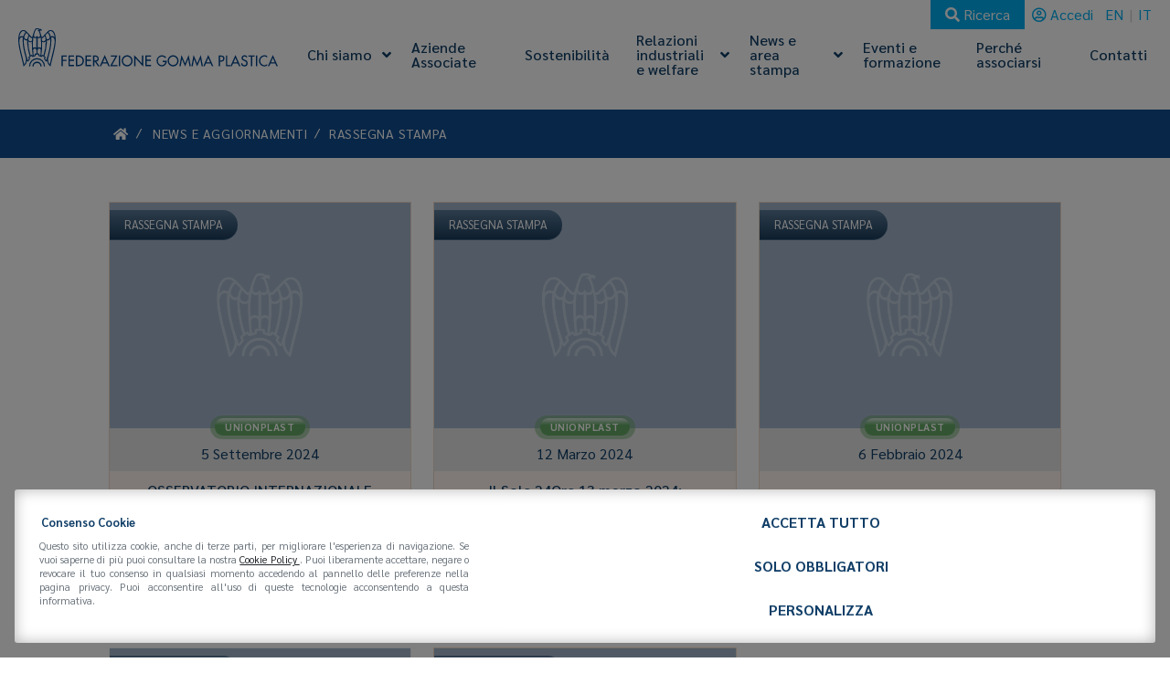

--- FILE ---
content_type: text/html; charset=UTF-8
request_url: https://www.federazionegommaplastica.it/categorie/rassegna-stampa/
body_size: 10272
content:
<!DOCTYPE html>
<html lang="it-IT" class="no-js">
<head>
	<meta charset="UTF-8">
	<meta name="viewport" content="width=device-width, initial-scale=1, shrink-to-fit=no">
	<link rel="profile" href="http://gmpg.org/xfn/11">
	<link rel="pingback" href="https://www.federazionegommaplastica.it/xmlrpc.php">
	<link rel="shortcut icon" type="image/png" href="https://www.federazionegommaplastica.it/wp-content/themes/fgp/img/favicon.ico"/>
	<link rel="apple-touch-icon" sizes="57x57" href="https://www.federazionegommaplastica.it/wp-content/themes/fgp/img/apple-icon-57x57.png">
	<link rel="apple-touch-icon" sizes="60x60" href="https://www.federazionegommaplastica.it/wp-content/themes/fgp/img/apple-icon-60x60.png">
	<link rel="apple-touch-icon" sizes="72x72" href="https://www.federazionegommaplastica.it/wp-content/themes/fgp/img/apple-icon-72x72.png">
	<link rel="apple-touch-icon" sizes="76x76" href="https://www.federazionegommaplastica.it/wp-content/themes/fgp/img/apple-icon-76x76.png">
	<link rel="apple-touch-icon" sizes="114x114" href="https://www.federazionegommaplastica.it/wp-content/themes/fgp/img/apple-icon-114x114.png">
	<link rel="apple-touch-icon" sizes="120x120" href="https://www.federazionegommaplastica.it/wp-content/themes/fgp/img/apple-icon-120x120.png">
	<link rel="apple-touch-icon" sizes="144x144" href="https://www.federazionegommaplastica.it/wp-content/themes/fgp/img/apple-icon-144x144.png">
	<link rel="apple-touch-icon" sizes="152x152" href="https://www.federazionegommaplastica.it/wp-content/themes/fgp/img/apple-icon-152x152.png">
	<link rel="apple-touch-icon" sizes="180x180" href="https://www.federazionegommaplastica.it/wp-content/themes/fgp/img/apple-icon-180x180.png">
	<link rel="icon" type="image/png" sizes="192x192"  href="https://www.federazionegommaplastica.it/wp-content/themes/fgp/img/android-icon-192x192.png">
	<link rel="icon" type="image/png" sizes="32x32" href="https://www.federazionegommaplastica.it/wp-content/themes/fgp/img/favicon-32x32.png">
	<link rel="icon" type="image/png" sizes="96x96" href="https://www.federazionegommaplastica.it/wp-content/themes/fgp/img/favicon-96x96.png">
	<link rel="icon" type="image/png" sizes="16x16" href="https://www.federazionegommaplastica.it/wp-content/themes/fgp/img/favicon-16x16.png">
	<link rel="manifest" href="https://www.federazionegommaplastica.it/wp-content/themes/fgp/img/manifest.json">
	<meta name="msapplication-TileColor" content="#ffffff">
	<meta name="msapplication-TileImage" content="https://www.federazionegommaplastica.it/wp-content/themes/fgp/img/ms-icon-144x144.png">
	<meta name="theme-color" content="#ffffff">
	
	<link rel="preconnect" href="https://www.googletagmanager.com">

	<link href="https://cdn.jsdelivr.net/npm/bootstrap@5.1.3/dist/css/bootstrap.min.css" rel="stylesheet" integrity="sha384-1BmE4kWBq78iYhFldvKuhfTAU6auU8tT94WrHftjDbrCEXSU1oBoqyl2QvZ6jIW3" crossorigin="anonymous">
	
	<link rel="preload" as="style" href="https://www.federazionegommaplastica.it/wp-content/themes/fgp/fonts/linearicons/css/linearicons.css" onload="this.rel='stylesheet'" >
	<link rel="preload" as="style" href="https://www.federazionegommaplastica.it/wp-content/themes/fgp/fonts/fontawesome/css/all.min.css" onload="this.rel='stylesheet'" >
			
	<title>Rassegna stampa &#8211; Federazione Gomma Plastica</title>
<meta name='robots' content='max-image-preview:large' />
	<style>img:is([sizes="auto" i], [sizes^="auto," i]) { contain-intrinsic-size: 3000px 1500px }</style>
	<link rel="alternate" hreflang="en" href="https://www.federazionegommaplastica.it/en/categorie/press-review/" />
<link rel="alternate" hreflang="it" href="https://www.federazionegommaplastica.it/categorie/rassegna-stampa/" />
<link rel="alternate" hreflang="x-default" href="https://www.federazionegommaplastica.it/categorie/rassegna-stampa/" />
			
			<link rel="preconnect" href="https://www.googletagmanager.com">
			
			<!-- Consent Manager (default) -->
			<script type="text/javascript">
			
				window.dataLayer = window.dataLayer || [];
				function gtag() { dataLayer.push(arguments); }
				
				gtag('consent', 'default', { 'ad_personalization' : 'denied', 'ad_storage' : 'denied', 'ad_user_data' : 'denied', 'analytics_storage' : 'denied', 'functionality_storage' : 'denied', 'personalization_storage' : 'denied', 'security_storage' : 'granted', 'wait_for_update' : 500 });
				
			</script>
			<!--End Consent Manager (default) -->
			

			
			<!-- Google Tag Manager -->
			<script>(function(w,d,s,l,i){w[l]=w[l]||[];w[l].push({'gtm.start':
			new Date().getTime(),event:'gtm.js'});var f=d.getElementsByTagName(s)[0],
			j=d.createElement(s),dl=l!='dataLayer'?'&l='+l:'';j.async=true;j.src=
			'https://www.googletagmanager.com/gtm.js?id='+i+dl;f.parentNode.insertBefore(j,f);
			})(window,document,'script','dataLayer','GTM-57FVG93');</script>
			<!-- End Google Tag Manager -->
			
		<link rel='dns-prefetch' href='//cdnjs.cloudflare.com' />
<link rel='dns-prefetch' href='//cdn.linearicons.com' />
<link rel="alternate" type="application/rss+xml" title="Federazione Gomma Plastica &raquo; Rassegna stampa Feed della categoria" href="https://www.federazionegommaplastica.it/categorie/rassegna-stampa/feed/" />
<script type="text/javascript">
/* <![CDATA[ */
window._wpemojiSettings = {"baseUrl":"https:\/\/s.w.org\/images\/core\/emoji\/16.0.1\/72x72\/","ext":".png","svgUrl":"https:\/\/s.w.org\/images\/core\/emoji\/16.0.1\/svg\/","svgExt":".svg","source":{"concatemoji":"https:\/\/www.federazionegommaplastica.it\/wp-includes\/js\/wp-emoji-release.min.js?ver=6.8.3"}};
/*! This file is auto-generated */
!function(s,n){var o,i,e;function c(e){try{var t={supportTests:e,timestamp:(new Date).valueOf()};sessionStorage.setItem(o,JSON.stringify(t))}catch(e){}}function p(e,t,n){e.clearRect(0,0,e.canvas.width,e.canvas.height),e.fillText(t,0,0);var t=new Uint32Array(e.getImageData(0,0,e.canvas.width,e.canvas.height).data),a=(e.clearRect(0,0,e.canvas.width,e.canvas.height),e.fillText(n,0,0),new Uint32Array(e.getImageData(0,0,e.canvas.width,e.canvas.height).data));return t.every(function(e,t){return e===a[t]})}function u(e,t){e.clearRect(0,0,e.canvas.width,e.canvas.height),e.fillText(t,0,0);for(var n=e.getImageData(16,16,1,1),a=0;a<n.data.length;a++)if(0!==n.data[a])return!1;return!0}function f(e,t,n,a){switch(t){case"flag":return n(e,"\ud83c\udff3\ufe0f\u200d\u26a7\ufe0f","\ud83c\udff3\ufe0f\u200b\u26a7\ufe0f")?!1:!n(e,"\ud83c\udde8\ud83c\uddf6","\ud83c\udde8\u200b\ud83c\uddf6")&&!n(e,"\ud83c\udff4\udb40\udc67\udb40\udc62\udb40\udc65\udb40\udc6e\udb40\udc67\udb40\udc7f","\ud83c\udff4\u200b\udb40\udc67\u200b\udb40\udc62\u200b\udb40\udc65\u200b\udb40\udc6e\u200b\udb40\udc67\u200b\udb40\udc7f");case"emoji":return!a(e,"\ud83e\udedf")}return!1}function g(e,t,n,a){var r="undefined"!=typeof WorkerGlobalScope&&self instanceof WorkerGlobalScope?new OffscreenCanvas(300,150):s.createElement("canvas"),o=r.getContext("2d",{willReadFrequently:!0}),i=(o.textBaseline="top",o.font="600 32px Arial",{});return e.forEach(function(e){i[e]=t(o,e,n,a)}),i}function t(e){var t=s.createElement("script");t.src=e,t.defer=!0,s.head.appendChild(t)}"undefined"!=typeof Promise&&(o="wpEmojiSettingsSupports",i=["flag","emoji"],n.supports={everything:!0,everythingExceptFlag:!0},e=new Promise(function(e){s.addEventListener("DOMContentLoaded",e,{once:!0})}),new Promise(function(t){var n=function(){try{var e=JSON.parse(sessionStorage.getItem(o));if("object"==typeof e&&"number"==typeof e.timestamp&&(new Date).valueOf()<e.timestamp+604800&&"object"==typeof e.supportTests)return e.supportTests}catch(e){}return null}();if(!n){if("undefined"!=typeof Worker&&"undefined"!=typeof OffscreenCanvas&&"undefined"!=typeof URL&&URL.createObjectURL&&"undefined"!=typeof Blob)try{var e="postMessage("+g.toString()+"("+[JSON.stringify(i),f.toString(),p.toString(),u.toString()].join(",")+"));",a=new Blob([e],{type:"text/javascript"}),r=new Worker(URL.createObjectURL(a),{name:"wpTestEmojiSupports"});return void(r.onmessage=function(e){c(n=e.data),r.terminate(),t(n)})}catch(e){}c(n=g(i,f,p,u))}t(n)}).then(function(e){for(var t in e)n.supports[t]=e[t],n.supports.everything=n.supports.everything&&n.supports[t],"flag"!==t&&(n.supports.everythingExceptFlag=n.supports.everythingExceptFlag&&n.supports[t]);n.supports.everythingExceptFlag=n.supports.everythingExceptFlag&&!n.supports.flag,n.DOMReady=!1,n.readyCallback=function(){n.DOMReady=!0}}).then(function(){return e}).then(function(){var e;n.supports.everything||(n.readyCallback(),(e=n.source||{}).concatemoji?t(e.concatemoji):e.wpemoji&&e.twemoji&&(t(e.twemoji),t(e.wpemoji)))}))}((window,document),window._wpemojiSettings);
/* ]]> */
</script>
<style id='wp-emoji-styles-inline-css' type='text/css'>

	img.wp-smiley, img.emoji {
		display: inline !important;
		border: none !important;
		box-shadow: none !important;
		height: 1em !important;
		width: 1em !important;
		margin: 0 0.07em !important;
		vertical-align: -0.1em !important;
		background: none !important;
		padding: 0 !important;
	}
</style>
<style id='classic-theme-styles-inline-css' type='text/css'>
/*! This file is auto-generated */
.wp-block-button__link{color:#fff;background-color:#32373c;border-radius:9999px;box-shadow:none;text-decoration:none;padding:calc(.667em + 2px) calc(1.333em + 2px);font-size:1.125em}.wp-block-file__button{background:#32373c;color:#fff;text-decoration:none}
</style>
<style id='pdfemb-pdf-embedder-viewer-style-inline-css' type='text/css'>
.wp-block-pdfemb-pdf-embedder-viewer{max-width:none}

</style>
<style id='global-styles-inline-css' type='text/css'>
:root{--wp--preset--aspect-ratio--square: 1;--wp--preset--aspect-ratio--4-3: 4/3;--wp--preset--aspect-ratio--3-4: 3/4;--wp--preset--aspect-ratio--3-2: 3/2;--wp--preset--aspect-ratio--2-3: 2/3;--wp--preset--aspect-ratio--16-9: 16/9;--wp--preset--aspect-ratio--9-16: 9/16;--wp--preset--color--black: #000000;--wp--preset--color--cyan-bluish-gray: #abb8c3;--wp--preset--color--white: #ffffff;--wp--preset--color--pale-pink: #f78da7;--wp--preset--color--vivid-red: #cf2e2e;--wp--preset--color--luminous-vivid-orange: #ff6900;--wp--preset--color--luminous-vivid-amber: #fcb900;--wp--preset--color--light-green-cyan: #7bdcb5;--wp--preset--color--vivid-green-cyan: #00d084;--wp--preset--color--pale-cyan-blue: #8ed1fc;--wp--preset--color--vivid-cyan-blue: #0693e3;--wp--preset--color--vivid-purple: #9b51e0;--wp--preset--gradient--vivid-cyan-blue-to-vivid-purple: linear-gradient(135deg,rgba(6,147,227,1) 0%,rgb(155,81,224) 100%);--wp--preset--gradient--light-green-cyan-to-vivid-green-cyan: linear-gradient(135deg,rgb(122,220,180) 0%,rgb(0,208,130) 100%);--wp--preset--gradient--luminous-vivid-amber-to-luminous-vivid-orange: linear-gradient(135deg,rgba(252,185,0,1) 0%,rgba(255,105,0,1) 100%);--wp--preset--gradient--luminous-vivid-orange-to-vivid-red: linear-gradient(135deg,rgba(255,105,0,1) 0%,rgb(207,46,46) 100%);--wp--preset--gradient--very-light-gray-to-cyan-bluish-gray: linear-gradient(135deg,rgb(238,238,238) 0%,rgb(169,184,195) 100%);--wp--preset--gradient--cool-to-warm-spectrum: linear-gradient(135deg,rgb(74,234,220) 0%,rgb(151,120,209) 20%,rgb(207,42,186) 40%,rgb(238,44,130) 60%,rgb(251,105,98) 80%,rgb(254,248,76) 100%);--wp--preset--gradient--blush-light-purple: linear-gradient(135deg,rgb(255,206,236) 0%,rgb(152,150,240) 100%);--wp--preset--gradient--blush-bordeaux: linear-gradient(135deg,rgb(254,205,165) 0%,rgb(254,45,45) 50%,rgb(107,0,62) 100%);--wp--preset--gradient--luminous-dusk: linear-gradient(135deg,rgb(255,203,112) 0%,rgb(199,81,192) 50%,rgb(65,88,208) 100%);--wp--preset--gradient--pale-ocean: linear-gradient(135deg,rgb(255,245,203) 0%,rgb(182,227,212) 50%,rgb(51,167,181) 100%);--wp--preset--gradient--electric-grass: linear-gradient(135deg,rgb(202,248,128) 0%,rgb(113,206,126) 100%);--wp--preset--gradient--midnight: linear-gradient(135deg,rgb(2,3,129) 0%,rgb(40,116,252) 100%);--wp--preset--font-size--small: 13px;--wp--preset--font-size--medium: 20px;--wp--preset--font-size--large: 36px;--wp--preset--font-size--x-large: 42px;--wp--preset--spacing--20: 0.44rem;--wp--preset--spacing--30: 0.67rem;--wp--preset--spacing--40: 1rem;--wp--preset--spacing--50: 1.5rem;--wp--preset--spacing--60: 2.25rem;--wp--preset--spacing--70: 3.38rem;--wp--preset--spacing--80: 5.06rem;--wp--preset--shadow--natural: 6px 6px 9px rgba(0, 0, 0, 0.2);--wp--preset--shadow--deep: 12px 12px 50px rgba(0, 0, 0, 0.4);--wp--preset--shadow--sharp: 6px 6px 0px rgba(0, 0, 0, 0.2);--wp--preset--shadow--outlined: 6px 6px 0px -3px rgba(255, 255, 255, 1), 6px 6px rgba(0, 0, 0, 1);--wp--preset--shadow--crisp: 6px 6px 0px rgba(0, 0, 0, 1);}:where(.is-layout-flex){gap: 0.5em;}:where(.is-layout-grid){gap: 0.5em;}body .is-layout-flex{display: flex;}.is-layout-flex{flex-wrap: wrap;align-items: center;}.is-layout-flex > :is(*, div){margin: 0;}body .is-layout-grid{display: grid;}.is-layout-grid > :is(*, div){margin: 0;}:where(.wp-block-columns.is-layout-flex){gap: 2em;}:where(.wp-block-columns.is-layout-grid){gap: 2em;}:where(.wp-block-post-template.is-layout-flex){gap: 1.25em;}:where(.wp-block-post-template.is-layout-grid){gap: 1.25em;}.has-black-color{color: var(--wp--preset--color--black) !important;}.has-cyan-bluish-gray-color{color: var(--wp--preset--color--cyan-bluish-gray) !important;}.has-white-color{color: var(--wp--preset--color--white) !important;}.has-pale-pink-color{color: var(--wp--preset--color--pale-pink) !important;}.has-vivid-red-color{color: var(--wp--preset--color--vivid-red) !important;}.has-luminous-vivid-orange-color{color: var(--wp--preset--color--luminous-vivid-orange) !important;}.has-luminous-vivid-amber-color{color: var(--wp--preset--color--luminous-vivid-amber) !important;}.has-light-green-cyan-color{color: var(--wp--preset--color--light-green-cyan) !important;}.has-vivid-green-cyan-color{color: var(--wp--preset--color--vivid-green-cyan) !important;}.has-pale-cyan-blue-color{color: var(--wp--preset--color--pale-cyan-blue) !important;}.has-vivid-cyan-blue-color{color: var(--wp--preset--color--vivid-cyan-blue) !important;}.has-vivid-purple-color{color: var(--wp--preset--color--vivid-purple) !important;}.has-black-background-color{background-color: var(--wp--preset--color--black) !important;}.has-cyan-bluish-gray-background-color{background-color: var(--wp--preset--color--cyan-bluish-gray) !important;}.has-white-background-color{background-color: var(--wp--preset--color--white) !important;}.has-pale-pink-background-color{background-color: var(--wp--preset--color--pale-pink) !important;}.has-vivid-red-background-color{background-color: var(--wp--preset--color--vivid-red) !important;}.has-luminous-vivid-orange-background-color{background-color: var(--wp--preset--color--luminous-vivid-orange) !important;}.has-luminous-vivid-amber-background-color{background-color: var(--wp--preset--color--luminous-vivid-amber) !important;}.has-light-green-cyan-background-color{background-color: var(--wp--preset--color--light-green-cyan) !important;}.has-vivid-green-cyan-background-color{background-color: var(--wp--preset--color--vivid-green-cyan) !important;}.has-pale-cyan-blue-background-color{background-color: var(--wp--preset--color--pale-cyan-blue) !important;}.has-vivid-cyan-blue-background-color{background-color: var(--wp--preset--color--vivid-cyan-blue) !important;}.has-vivid-purple-background-color{background-color: var(--wp--preset--color--vivid-purple) !important;}.has-black-border-color{border-color: var(--wp--preset--color--black) !important;}.has-cyan-bluish-gray-border-color{border-color: var(--wp--preset--color--cyan-bluish-gray) !important;}.has-white-border-color{border-color: var(--wp--preset--color--white) !important;}.has-pale-pink-border-color{border-color: var(--wp--preset--color--pale-pink) !important;}.has-vivid-red-border-color{border-color: var(--wp--preset--color--vivid-red) !important;}.has-luminous-vivid-orange-border-color{border-color: var(--wp--preset--color--luminous-vivid-orange) !important;}.has-luminous-vivid-amber-border-color{border-color: var(--wp--preset--color--luminous-vivid-amber) !important;}.has-light-green-cyan-border-color{border-color: var(--wp--preset--color--light-green-cyan) !important;}.has-vivid-green-cyan-border-color{border-color: var(--wp--preset--color--vivid-green-cyan) !important;}.has-pale-cyan-blue-border-color{border-color: var(--wp--preset--color--pale-cyan-blue) !important;}.has-vivid-cyan-blue-border-color{border-color: var(--wp--preset--color--vivid-cyan-blue) !important;}.has-vivid-purple-border-color{border-color: var(--wp--preset--color--vivid-purple) !important;}.has-vivid-cyan-blue-to-vivid-purple-gradient-background{background: var(--wp--preset--gradient--vivid-cyan-blue-to-vivid-purple) !important;}.has-light-green-cyan-to-vivid-green-cyan-gradient-background{background: var(--wp--preset--gradient--light-green-cyan-to-vivid-green-cyan) !important;}.has-luminous-vivid-amber-to-luminous-vivid-orange-gradient-background{background: var(--wp--preset--gradient--luminous-vivid-amber-to-luminous-vivid-orange) !important;}.has-luminous-vivid-orange-to-vivid-red-gradient-background{background: var(--wp--preset--gradient--luminous-vivid-orange-to-vivid-red) !important;}.has-very-light-gray-to-cyan-bluish-gray-gradient-background{background: var(--wp--preset--gradient--very-light-gray-to-cyan-bluish-gray) !important;}.has-cool-to-warm-spectrum-gradient-background{background: var(--wp--preset--gradient--cool-to-warm-spectrum) !important;}.has-blush-light-purple-gradient-background{background: var(--wp--preset--gradient--blush-light-purple) !important;}.has-blush-bordeaux-gradient-background{background: var(--wp--preset--gradient--blush-bordeaux) !important;}.has-luminous-dusk-gradient-background{background: var(--wp--preset--gradient--luminous-dusk) !important;}.has-pale-ocean-gradient-background{background: var(--wp--preset--gradient--pale-ocean) !important;}.has-electric-grass-gradient-background{background: var(--wp--preset--gradient--electric-grass) !important;}.has-midnight-gradient-background{background: var(--wp--preset--gradient--midnight) !important;}.has-small-font-size{font-size: var(--wp--preset--font-size--small) !important;}.has-medium-font-size{font-size: var(--wp--preset--font-size--medium) !important;}.has-large-font-size{font-size: var(--wp--preset--font-size--large) !important;}.has-x-large-font-size{font-size: var(--wp--preset--font-size--x-large) !important;}
:where(.wp-block-post-template.is-layout-flex){gap: 1.25em;}:where(.wp-block-post-template.is-layout-grid){gap: 1.25em;}
:where(.wp-block-columns.is-layout-flex){gap: 2em;}:where(.wp-block-columns.is-layout-grid){gap: 2em;}
:root :where(.wp-block-pullquote){font-size: 1.5em;line-height: 1.6;}
</style>
<link rel='stylesheet' id='aprivacy-style-css' href='https://www.federazionegommaplastica.it/wp-content/plugins/aitec-tag-manager/css/style.css?ver=1.0.0' type='text/css' media='all' />
<link rel='stylesheet' id='animate-css' href='https://cdnjs.cloudflare.com/ajax/libs/animate.css/4.1.1/animate.min.css?ver=4.1.1' type='text/css' media='screen' />
<link rel='stylesheet' id='sarabun-css' href='https://www.federazionegommaplastica.it/wp-content/themes/fgp/fonts/sarabun.css?ver=1.0.0' type='text/css' media='screen' />
<link rel='stylesheet' id='extra-animate-css' href='https://www.federazionegommaplastica.it/wp-content/themes/fgp/css/extra-animate.css?ver=1.0.0' type='text/css' media='screen' />
<link rel='stylesheet' id='linear-icons-css' href='https://cdn.linearicons.com/free/1.0.0/icon-font.min.css?ver=1.0.0' type='text/css' media='screen' />
<link rel='stylesheet' id='owlcarousel-css' href='https://cdnjs.cloudflare.com/ajax/libs/OwlCarousel2/2.3.4/assets/owl.carousel.min.css?ver=2.3.4' type='text/css' media='screen' />
<link rel='stylesheet' id='fgp-css' href='https://www.federazionegommaplastica.it/wp-content/themes/fgp/style.css?ver=1.4' type='text/css' media='screen' />
<link rel='stylesheet' id='fgp-1699-css' href='https://www.federazionegommaplastica.it/wp-content/themes/fgp/css/style-1699.css?ver=1.4' type='text/css' media='screen and (max-width:1699px)' />
<link rel='stylesheet' id='fgp-1399-css' href='https://www.federazionegommaplastica.it/wp-content/themes/fgp/css/style-1399.css?ver=1.4' type='text/css' media='screen and (max-width:1399px)' />
<link rel='stylesheet' id='fgp-1199-css' href='https://www.federazionegommaplastica.it/wp-content/themes/fgp/css/style-1199.css?ver=1.4' type='text/css' media='screen and (max-width:1199px)' />
<link rel='stylesheet' id='fgp-991-css' href='https://www.federazionegommaplastica.it/wp-content/themes/fgp/css/style-991.css?ver=1.4' type='text/css' media='screen and (max-width:991px)' />
<link rel='stylesheet' id='fgp-767-css' href='https://www.federazionegommaplastica.it/wp-content/themes/fgp/css/style-767.css?ver=1.4' type='text/css' media='screen and (max-width:767px)' />
<link rel='stylesheet' id='fgp-575-css' href='https://www.federazionegommaplastica.it/wp-content/themes/fgp/css/style-575.css?ver=1.4' type='text/css' media='screen and (max-width:575px)' />
<link rel='stylesheet' id='fgp-450-css' href='https://www.federazionegommaplastica.it/wp-content/themes/fgp/css/style-450.css?ver=1.4' type='text/css' media='screen and (max-width:450px)' />
<link rel='stylesheet' id='fgp-320-css' href='https://www.federazionegommaplastica.it/wp-content/themes/fgp/css/style-320.css?ver=1.4' type='text/css' media='screen and (max-width:320px)' />
<link rel='stylesheet' id='fgp-print-css' href='https://www.federazionegommaplastica.it/wp-content/themes/fgp/css/style-print.css?ver=1.4' type='text/css' media='print' />
<link rel='stylesheet' id='aitec-calendar-css' href='https://www.federazionegommaplastica.it/wp-content/plugins/aitec-calendar//css/calendar-theme.css?ver=1.0.0' type='text/css' media='screen' />
<script type="text/javascript" id="wpml-cookie-js-extra">
/* <![CDATA[ */
var wpml_cookies = {"wp-wpml_current_language":{"value":"it","expires":1,"path":"\/"}};
var wpml_cookies = {"wp-wpml_current_language":{"value":"it","expires":1,"path":"\/"}};
/* ]]> */
</script>
<script type="text/javascript" src="https://www.federazionegommaplastica.it/wp-content/plugins/sitepress-multilingual-cms/res/js/cookies/language-cookie.js?ver=485900" id="wpml-cookie-js" defer="defer" data-wp-strategy="defer"></script>
<script type="text/javascript" src="https://www.federazionegommaplastica.it/wp-includes/js/jquery/jquery.min.js?ver=3.7.1" id="jquery-core-js"></script>
<script type="text/javascript" src="https://www.federazionegommaplastica.it/wp-includes/js/jquery/jquery-migrate.min.js?ver=3.4.1" id="jquery-migrate-js"></script>
<script type="text/javascript" id="aprivacy-js-ajax-js-extra">
/* <![CDATA[ */
var priv_aitec_ajax = {"ajaxurl":"https:\/\/www.federazionegommaplastica.it\/wp-admin\/admin-ajax.php"};
/* ]]> */
</script>
<script type="text/javascript" src="https://www.federazionegommaplastica.it/wp-content/plugins/aitec-tag-manager/js/privacy.lib.js?ver=1.3" id="aprivacy-js-ajax-js"></script>
<script></script><link rel="https://api.w.org/" href="https://www.federazionegommaplastica.it/wp-json/" /><link rel="alternate" title="JSON" type="application/json" href="https://www.federazionegommaplastica.it/wp-json/wp/v2/categories/11" /><link rel="EditURI" type="application/rsd+xml" title="RSD" href="https://www.federazionegommaplastica.it/xmlrpc.php?rsd" />
<meta name="generator" content="WordPress 6.8.3" />
<meta name="generator" content="WPML ver:4.8.5 stt:1,27;" />
<meta name="generator" content="Powered by WPBakery Page Builder - drag and drop page builder for WordPress."/>
<noscript><style> .wpb_animate_when_almost_visible { opacity: 1; }</style></noscript>	
		<script>
		<!--#include virtual="https://www.federazionegommaplastica.it/wp-content/themes/fgp/js/cssrelpreload.js" -->
	</script>
		
</head>

<body class="archive category category-rassegna-stampa category-11 wp-theme-fgp top wpb-js-composer js-comp-ver-8.7.2 vc_responsive">
	
			<!-- Google Tag Manager (noscript) -->
		<noscript><iframe src="https://www.googletagmanager.com/ns.html?id=GTM-57FVG93"
		height="0" width="0" style="display:none;visibility:hidden" title="Google Tag Manager"></iframe></noscript>
		<!-- End Google Tag Manager (noscript) -->
		
		
			
		<a href="#top" class="slide-to square-command" id="back-to-top" title="Torna in alto">
			<i class="fas fa-angle-up"></i>
		</a>		
	<div class="page-wrapper inner">
		<header id="main-header">
			<div class="container-fluid">
				<div class="row">
					<div class="col-xl-12">
						<div id="main-menu-wrapper">
							
														<div id="top-bar-wrapper">
							
								<button id="top-search-toggle" data-bs-toggle="modal" data-bs-target="#searchModal"><i class="fas fa-search"></i> Ricerca</button>
								
								<div id="reserved-area-wrapper">
								<a href="https://www.federazionegommaplastica.it/login/" title="Accesso all'area riservata"><i class="far fa-user-circle"></i> Accedi</a>								</div>
								<div id="language-selector-wrapper"><ul id="language-selector"><li><a title="Passa a: English" href="https://www.federazionegommaplastica.it/en/categorie/press-review/">en</a></li><li><span title="Lingua corrente: Italiano">it</span></li></ul></div>
							
															
							</div>														
							<a id="logo-wrapper" href="https://www.federazionegommaplastica.it/" title="Federazione Gomma Plastica">
								<img src="https://www.federazionegommaplastica.it/wp-content/themes/fgp/img/logo-federazione-gomma-plastica.svg" alt="Federazione Gomma Plastica" class="logo" />
								<img src="https://www.federazionegommaplastica.it/wp-content/themes/fgp/img/logo-federazione-gomma-plastica-vertical.svg" alt="Federazione Gomma Plastica" class="logo-mobile" />
							</a>
														
							<div id="mobile-menu-toggle" class="animated fadeIn delayHalf text-center" ><i class="fas fa-bars"></i> Menu</div>
														
							<ul id="main-menu" class="menu main-menu"><li id="menu-item-31" class="menu-item menu-item-type-post_type menu-item-object-page menu-item-has-children menu-item-31"><a href="https://www.federazionegommaplastica.it/chi-siamo/"><span class="mainMenuElement">Chi siamo</span></a>
<ul class="sub-menu">
	<li id="menu-item-629" class="menu-item menu-item-type-post_type menu-item-object-page menu-item-has-children menu-item-629"><a href="https://www.federazionegommaplastica.it/chi-siamo/federazione-gomma-plastica/"><span class="mainMenuElement">Federazione Gomma Plastica</span></a>
	<ul class="sub-menu">
		<li id="menu-item-635" class="menu-item menu-item-type-post_type menu-item-object-page menu-item-635"><a href="https://www.federazionegommaplastica.it/chi-siamo/federazione-gomma-plastica/statuto-e-regolamento/"><span class="mainMenuElement">Statuto e Regolamento</span></a></li>
		<li id="menu-item-636" class="menu-item menu-item-type-post_type menu-item-object-page menu-item-636"><a href="https://www.federazionegommaplastica.it/chi-siamo/federazione-gomma-plastica/struttura-organizzativa/"><span class="mainMenuElement">Struttura organizzativa</span></a></li>
		<li id="menu-item-632" class="menu-item menu-item-type-post_type menu-item-object-page menu-item-632"><a href="https://www.federazionegommaplastica.it/chi-siamo/federazione-gomma-plastica/governance/"><span class="mainMenuElement">Governance</span></a></li>
	</ul>
</li>
	<li id="menu-item-631" class="menu-item menu-item-type-post_type menu-item-object-page menu-item-has-children menu-item-631"><a href="https://www.federazionegommaplastica.it/chi-siamo/assogomma/"><span class="mainMenuElement">Assogomma</span></a>
	<ul class="sub-menu">
		<li id="menu-item-633" class="menu-item menu-item-type-post_type menu-item-object-page menu-item-633"><a href="https://www.federazionegommaplastica.it/chi-siamo/federazione-gomma-plastica/i-gruppi-e-le-attivita-di-assogomma/"><span class="mainMenuElement">I Gruppi e le attività di Assogomma</span></a></li>
	</ul>
</li>
	<li id="menu-item-630" class="menu-item menu-item-type-post_type menu-item-object-page menu-item-has-children menu-item-630"><a href="https://www.federazionegommaplastica.it/chi-siamo/unionplast/"><span class="mainMenuElement">Unionplast</span></a>
	<ul class="sub-menu">
		<li id="menu-item-634" class="menu-item menu-item-type-post_type menu-item-object-page menu-item-634"><a href="https://www.federazionegommaplastica.it/chi-siamo/federazione-gomma-plastica/progetti-gruppi-istituti-unionplast/"><span class="mainMenuElement">Progetti, gruppi e istituti Unionplast</span></a></li>
	</ul>
</li>
	<li id="menu-item-628" class="menu-item menu-item-type-post_type menu-item-object-page menu-item-628"><a href="https://www.federazionegommaplastica.it/chi-siamo/sostenibilita/"><span class="mainMenuElement">Sostenibilità</span></a></li>
	<li id="menu-item-627" class="menu-item menu-item-type-post_type menu-item-object-page menu-item-627"><a href="https://www.federazionegommaplastica.it/chi-siamo/link-utili/"><span class="mainMenuElement">Link utili</span></a></li>
</ul>
</li>
<li id="menu-item-939" class="menu-item menu-item-type-custom menu-item-object-custom menu-item-939"><a href="/aziende-associate/"><span class="mainMenuElement">Aziende Associate</span></a></li>
<li id="menu-item-972" class="menu-item menu-item-type-post_type menu-item-object-page menu-item-972"><a href="https://www.federazionegommaplastica.it/chi-siamo/sostenibilita/"><span class="mainMenuElement">Sostenibilità</span></a></li>
<li id="menu-item-27" class="menu-item menu-item-type-post_type menu-item-object-page menu-item-has-children menu-item-27"><a href="https://www.federazionegommaplastica.it/servizi/relazioni-industriali-e-welfare/"><span class="mainMenuElement">Relazioni industriali e welfare</span></a>
<ul class="sub-menu">
	<li id="menu-item-16492" class="menu-item menu-item-type-post_type menu-item-object-page menu-item-16492"><a href="https://www.federazionegommaplastica.it/servizi/relazioni-industriali-e-welfare/ccnl-23/"><span class="mainMenuElement">Contratto Collettivo Nazionale del Lavoro 2023</span></a></li>
</ul>
</li>
<li id="menu-item-25" class="menu-item menu-item-type-post_type menu-item-object-page menu-item-has-children menu-item-25"><a href="https://www.federazionegommaplastica.it/news-e-area-stampa/"><span class="mainMenuElement">News e area stampa</span></a>
<ul class="sub-menu">
	<li id="menu-item-15408" class="menu-item menu-item-type-post_type menu-item-object-page current_page_parent menu-item-15408"><a href="https://www.federazionegommaplastica.it/news-e-aggiornamenti/"><span class="mainMenuElement">News e aggiornamenti</span></a></li>
	<li id="menu-item-17858" class="menu-item menu-item-type-taxonomy menu-item-object-category menu-item-17858"><a href="https://www.federazionegommaplastica.it/categorie/comunicati-stampa/"><span class="mainMenuElement">Comunicati stampa</span></a></li>
	<li id="menu-item-15406" class="menu-item menu-item-type-post_type menu-item-object-page menu-item-15406"><a href="https://www.federazionegommaplastica.it/news-e-area-stampa/notizie-dal-parlamento/"><span class="mainMenuElement">Notizie dal parlamento</span></a></li>
	<li id="menu-item-15407" class="menu-item menu-item-type-post_type menu-item-object-page menu-item-15407"><a href="https://www.federazionegommaplastica.it/news-e-area-stampa/rassegna-stampa/"><span class="mainMenuElement">Rassegna stampa</span></a></li>
</ul>
</li>
<li id="menu-item-24" class="menu-item menu-item-type-post_type menu-item-object-page menu-item-24"><a href="https://www.federazionegommaplastica.it/eventi-e-formazione/"><span class="mainMenuElement">Eventi e formazione</span></a></li>
<li id="menu-item-26" class="menu-item menu-item-type-post_type menu-item-object-page menu-item-26"><a href="https://www.federazionegommaplastica.it/perche-associarsi/"><span class="mainMenuElement">Perché associarsi</span></a></li>
<li id="menu-item-23" class="menu-item menu-item-type-post_type menu-item-object-page menu-item-23"><a href="https://www.federazionegommaplastica.it/contatti/"><span class="mainMenuElement">Contatti</span></a></li>
</ul>										
						</div>
						<ul id="mobile-menu" class="menu mobile-menu"><li class="menu-item menu-item-type-post_type menu-item-object-page menu-item-has-children menu-item-31"><a href="https://www.federazionegommaplastica.it/chi-siamo/"><span class="mobileMenuElement">Chi siamo</span></a>
<ul class="sub-menu">
	<li class="menu-item menu-item-type-post_type menu-item-object-page menu-item-has-children menu-item-629"><a href="https://www.federazionegommaplastica.it/chi-siamo/federazione-gomma-plastica/"><span class="mobileMenuElement">Federazione Gomma Plastica</span></a>
	<ul class="sub-menu">
		<li class="menu-item menu-item-type-post_type menu-item-object-page menu-item-635"><a href="https://www.federazionegommaplastica.it/chi-siamo/federazione-gomma-plastica/statuto-e-regolamento/"><span class="mobileMenuElement">Statuto e Regolamento</span></a></li>
		<li class="menu-item menu-item-type-post_type menu-item-object-page menu-item-636"><a href="https://www.federazionegommaplastica.it/chi-siamo/federazione-gomma-plastica/struttura-organizzativa/"><span class="mobileMenuElement">Struttura organizzativa</span></a></li>
		<li class="menu-item menu-item-type-post_type menu-item-object-page menu-item-632"><a href="https://www.federazionegommaplastica.it/chi-siamo/federazione-gomma-plastica/governance/"><span class="mobileMenuElement">Governance</span></a></li>
	</ul>
</li>
	<li class="menu-item menu-item-type-post_type menu-item-object-page menu-item-has-children menu-item-631"><a href="https://www.federazionegommaplastica.it/chi-siamo/assogomma/"><span class="mobileMenuElement">Assogomma</span></a>
	<ul class="sub-menu">
		<li class="menu-item menu-item-type-post_type menu-item-object-page menu-item-633"><a href="https://www.federazionegommaplastica.it/chi-siamo/federazione-gomma-plastica/i-gruppi-e-le-attivita-di-assogomma/"><span class="mobileMenuElement">I Gruppi e le attività di Assogomma</span></a></li>
	</ul>
</li>
	<li class="menu-item menu-item-type-post_type menu-item-object-page menu-item-has-children menu-item-630"><a href="https://www.federazionegommaplastica.it/chi-siamo/unionplast/"><span class="mobileMenuElement">Unionplast</span></a>
	<ul class="sub-menu">
		<li class="menu-item menu-item-type-post_type menu-item-object-page menu-item-634"><a href="https://www.federazionegommaplastica.it/chi-siamo/federazione-gomma-plastica/progetti-gruppi-istituti-unionplast/"><span class="mobileMenuElement">Progetti, gruppi e istituti Unionplast</span></a></li>
	</ul>
</li>
	<li class="menu-item menu-item-type-post_type menu-item-object-page menu-item-628"><a href="https://www.federazionegommaplastica.it/chi-siamo/sostenibilita/"><span class="mobileMenuElement">Sostenibilità</span></a></li>
	<li class="menu-item menu-item-type-post_type menu-item-object-page menu-item-627"><a href="https://www.federazionegommaplastica.it/chi-siamo/link-utili/"><span class="mobileMenuElement">Link utili</span></a></li>
</ul>
</li>
<li class="menu-item menu-item-type-custom menu-item-object-custom menu-item-939"><a href="/aziende-associate/"><span class="mobileMenuElement">Aziende Associate</span></a></li>
<li class="menu-item menu-item-type-post_type menu-item-object-page menu-item-972"><a href="https://www.federazionegommaplastica.it/chi-siamo/sostenibilita/"><span class="mobileMenuElement">Sostenibilità</span></a></li>
<li class="menu-item menu-item-type-post_type menu-item-object-page menu-item-has-children menu-item-27"><a href="https://www.federazionegommaplastica.it/servizi/relazioni-industriali-e-welfare/"><span class="mobileMenuElement">Relazioni industriali e welfare</span></a>
<ul class="sub-menu">
	<li class="menu-item menu-item-type-post_type menu-item-object-page menu-item-16492"><a href="https://www.federazionegommaplastica.it/servizi/relazioni-industriali-e-welfare/ccnl-23/"><span class="mobileMenuElement">Contratto Collettivo Nazionale del Lavoro 2023</span></a></li>
</ul>
</li>
<li class="menu-item menu-item-type-post_type menu-item-object-page menu-item-has-children menu-item-25"><a href="https://www.federazionegommaplastica.it/news-e-area-stampa/"><span class="mobileMenuElement">News e area stampa</span></a>
<ul class="sub-menu">
	<li class="menu-item menu-item-type-post_type menu-item-object-page current_page_parent menu-item-15408"><a href="https://www.federazionegommaplastica.it/news-e-aggiornamenti/"><span class="mobileMenuElement">News e aggiornamenti</span></a></li>
	<li class="menu-item menu-item-type-taxonomy menu-item-object-category menu-item-17858"><a href="https://www.federazionegommaplastica.it/categorie/comunicati-stampa/"><span class="mobileMenuElement">Comunicati stampa</span></a></li>
	<li class="menu-item menu-item-type-post_type menu-item-object-page menu-item-15406"><a href="https://www.federazionegommaplastica.it/news-e-area-stampa/notizie-dal-parlamento/"><span class="mobileMenuElement">Notizie dal parlamento</span></a></li>
	<li class="menu-item menu-item-type-post_type menu-item-object-page menu-item-15407"><a href="https://www.federazionegommaplastica.it/news-e-area-stampa/rassegna-stampa/"><span class="mobileMenuElement">Rassegna stampa</span></a></li>
</ul>
</li>
<li class="menu-item menu-item-type-post_type menu-item-object-page menu-item-24"><a href="https://www.federazionegommaplastica.it/eventi-e-formazione/"><span class="mobileMenuElement">Eventi e formazione</span></a></li>
<li class="menu-item menu-item-type-post_type menu-item-object-page menu-item-26"><a href="https://www.federazionegommaplastica.it/perche-associarsi/"><span class="mobileMenuElement">Perché associarsi</span></a></li>
<li class="menu-item menu-item-type-post_type menu-item-object-page menu-item-23"><a href="https://www.federazionegommaplastica.it/contatti/"><span class="mobileMenuElement">Contatti</span></a></li>
</ul>					</div>
				</div>
			</div>
		</header>
		<div id="content">

	<div id="primary">
			<div class="slider-placeholder"></div>
	

			<div id="bcrumbs-wrapper">
		<div class="container-fluid">
			<div class="row">
				<div class="col-xl-10 offset-xl-1 col-lg-12">
					<div id="breadcrumbs" class="breadcrumbs py-3"><ol itemscope itemtype="http://schema.org/BreadcrumbList"><li><a title="Home" href="https://www.federazionegommaplastica.it"><span class="fas fa-home"></span></a></li>
<li itemprop="itemListElement" itemscope itemtype="http://schema.org/ListItem"><a itemprop="item" href="https://www.federazionegommaplastica.it/news-e-aggiornamenti/"><span itemprop="name">News e aggiornamenti</span></a><meta itemprop="position" content="1" /></li>
<li itemprop="itemListElement" itemscope itemtype="http://schema.org/ListItem"><span itemprop="name">Rassegna stampa</span><meta itemprop="position" content="2" /></li></ol></div>				</div>
			</div>
		</div>
	</div>
	
		<div class="main-content py-5">
			<div class="container-fluid">
				<div class="row">
					<div class="col-xl-10 offset-xl-1 col-lg-12">
												
												
						<div class="row">
						
							<div class="col-lg-4 offset-lg-0 col-10 offset-1">
		<div class="br-element hubspot-post pb-3 mb-4 reserved">
			<ul class="category-list"><li><a href="https://www.federazionegommaplastica.it/categorie/rassegna-stampa/" title="Vai a: Rassegna stampa">Rassegna stampa</a></li></ul>			<a href="https://www.federazionegommaplastica.it/rassegna-stampa/osservatorio-internazionale-prezzi-matere-prime-plastiche-4-settembre-2024/" class="d-block">
				<figure class="hubspot-image aspect-image" style="background-image:url('https://www.federazionegommaplastica.it/wp-content/themes/fgp/img/placeholder.png'); aspect-ratio:16 / 9;">
					<img src="https://www.federazionegommaplastica.it/wp-content/themes/fgp/img/placeholder.png" alt="OSSERVATORIO INTERNAZIONALE PREZZI MATERE PRIME PLASTICHE &#8211; 4 SETTEMBRE 2024" />				</figure>
			</a>
			<div class="hubspot-post-body text-center">
				<ul class="association-list"><li><a href="https://www.federazionegommaplastica.it/associazioni/unionplast/" class="fgp-badge"  style="background-color:#64a96575"><span  style="background:linear-gradient(to bottom, #ffffffaa , #64a965 40%)">Unionplast</span></a></li></ul>				<span class="hubspot-date">5 Settembre 2024</span>
				<h3 class="hubspot-post-title">
					<span class="d-table w-100 h-100">
						<span class="d-table-cell align-middle">OSSERVATORIO INTERNAZIONALE PREZZI MATERE PRIME PLASTICHE &#8211; 4 SETTEMBRE 2024</span>
					</span>
				</h3>
				<div class="button-wrapper text-center">
					<a class="btn btn-default inverted" href="https://www.federazionegommaplastica.it/rassegna-stampa/osservatorio-internazionale-prezzi-matere-prime-plastiche-4-settembre-2024/" title="Accedi per leggere"><i class="fas fa-lock"></i> Accedi per leggere</a>
				</div>
			</div>
		</div>
	</div>

	<div class="col-lg-4 offset-lg-0 col-10 offset-1">
		<div class="br-element hubspot-post pb-3 mb-4 reserved">
			<ul class="category-list"><li><a href="https://www.federazionegommaplastica.it/categorie/rassegna-stampa/" title="Vai a: Rassegna stampa">Rassegna stampa</a></li></ul>			<a href="https://www.federazionegommaplastica.it/rassegna-stampa/il-sole-24ore-13-marzo-2024-imballaggi-industria-della-plastica-regole-ue-senza-basi-scientifiche/" class="d-block">
				<figure class="hubspot-image aspect-image" style="background-image:url('https://www.federazionegommaplastica.it/wp-content/themes/fgp/img/placeholder.png'); aspect-ratio:16 / 9;">
					<img src="https://www.federazionegommaplastica.it/wp-content/themes/fgp/img/placeholder.png" alt="Il Sole 24Ore 13 marzo 2024: &#8220;Imballaggi, industria della plastica: regole UE senza basi scientifiche&#8221;" />				</figure>
			</a>
			<div class="hubspot-post-body text-center">
				<ul class="association-list"><li><a href="https://www.federazionegommaplastica.it/associazioni/unionplast/" class="fgp-badge"  style="background-color:#64a96575"><span  style="background:linear-gradient(to bottom, #ffffffaa , #64a965 40%)">Unionplast</span></a></li></ul>				<span class="hubspot-date">12 Marzo 2024</span>
				<h3 class="hubspot-post-title">
					<span class="d-table w-100 h-100">
						<span class="d-table-cell align-middle">Il Sole 24Ore 13 marzo 2024: &#8220;Imballaggi, industria della plastica: regole UE senza basi scientifiche&#8221;</span>
					</span>
				</h3>
				<div class="button-wrapper text-center">
					<a class="btn btn-default inverted" href="https://www.federazionegommaplastica.it/rassegna-stampa/il-sole-24ore-13-marzo-2024-imballaggi-industria-della-plastica-regole-ue-senza-basi-scientifiche/" title="Accedi per leggere"><i class="fas fa-lock"></i> Accedi per leggere</a>
				</div>
			</div>
		</div>
	</div>

	<div class="col-lg-4 offset-lg-0 col-10 offset-1">
		<div class="br-element hubspot-post pb-3 mb-4 reserved">
			<ul class="category-list"><li><a href="https://www.federazionegommaplastica.it/categorie/rassegna-stampa/" title="Vai a: Rassegna stampa">Rassegna stampa</a></li></ul>			<a href="https://www.federazionegommaplastica.it/rassegna-stampa/sole-24ore-6-febbraio-2024-plastic-tax-nessun-rinvio/" class="d-block">
				<figure class="hubspot-image aspect-image" style="background-image:url('https://www.federazionegommaplastica.it/wp-content/themes/fgp/img/placeholder.png'); aspect-ratio:16 / 9;">
					<img src="https://www.federazionegommaplastica.it/wp-content/themes/fgp/img/placeholder.png" alt="Sole 24Ore 6 febbraio 2024: &#8220;Plastic Tax, nessun rinvio&#8221;" />				</figure>
			</a>
			<div class="hubspot-post-body text-center">
				<ul class="association-list"><li><a href="https://www.federazionegommaplastica.it/associazioni/unionplast/" class="fgp-badge"  style="background-color:#64a96575"><span  style="background:linear-gradient(to bottom, #ffffffaa , #64a965 40%)">Unionplast</span></a></li></ul>				<span class="hubspot-date">6 Febbraio 2024</span>
				<h3 class="hubspot-post-title">
					<span class="d-table w-100 h-100">
						<span class="d-table-cell align-middle">Sole 24Ore 6 febbraio 2024: &#8220;Plastic Tax, nessun rinvio&#8221;</span>
					</span>
				</h3>
				<div class="button-wrapper text-center">
					<a class="btn btn-default inverted" href="https://www.federazionegommaplastica.it/rassegna-stampa/sole-24ore-6-febbraio-2024-plastic-tax-nessun-rinvio/" title="Accedi per leggere"><i class="fas fa-lock"></i> Accedi per leggere</a>
				</div>
			</div>
		</div>
	</div>

	<div class="col-lg-4 offset-lg-0 col-10 offset-1">
		<div class="br-element hubspot-post pb-3 mb-4">
			<ul class="category-list"><li><a href="https://www.federazionegommaplastica.it/categorie/rassegna-stampa/" title="Vai a: Rassegna stampa">Rassegna stampa</a></li></ul>			<a href="https://www.federazionegommaplastica.it/rassegna-stampa/il-sole-24ore-del-21-novembre-2023imballaggi-scontro-nel-parlamento-ue-pioggia-di-emendamenti/" class="d-block">
				<figure class="hubspot-image aspect-image" style="background-image:url('https://www.federazionegommaplastica.it/wp-content/themes/fgp/img/placeholder.png'); aspect-ratio:16 / 9;">
					<img src="https://www.federazionegommaplastica.it/wp-content/themes/fgp/img/placeholder.png" alt="Il Sole 24Ore del 21 novembre 2023:&#8221;Imballaggi: scontro nel Parlamento Ue, pioggia di emendamenti&#8221;" />				</figure>
			</a>
			<div class="hubspot-post-body text-center">
				<ul class="association-list"><li><a href="https://www.federazionegommaplastica.it/associazioni/unionplast/" class="fgp-badge"  style="background-color:#64a96575"><span  style="background:linear-gradient(to bottom, #ffffffaa , #64a965 40%)">Unionplast</span></a></li></ul>				<span class="hubspot-date">21 Novembre 2023</span>
				<h3 class="hubspot-post-title">
					<span class="d-table w-100 h-100">
						<span class="d-table-cell align-middle">Il Sole 24Ore del 21 novembre 2023:&#8221;Imballaggi: scontro nel Parlamento Ue, pioggia di emendamenti&#8221;</span>
					</span>
				</h3>
				<div class="button-wrapper text-center">
					<a class="btn btn-default inverted" href="https://www.federazionegommaplastica.it/rassegna-stampa/il-sole-24ore-del-21-novembre-2023imballaggi-scontro-nel-parlamento-ue-pioggia-di-emendamenti/" title="Leggi di più">Leggi di più</a>
				</div>
			</div>
		</div>
	</div>

	<div class="col-lg-4 offset-lg-0 col-10 offset-1">
		<div class="br-element hubspot-post pb-3 mb-4 reserved">
			<ul class="category-list"><li><a href="https://www.federazionegommaplastica.it/categorie/rassegna-stampa/" title="Vai a: Rassegna stampa">Rassegna stampa</a></li></ul>			<a href="https://www.federazionegommaplastica.it/rassegna-stampa/il-sole-24ore-26-settembre-manovra-per-plastic-e-sugar-tax-altro-stop-con-taglio-delle-stime/" class="d-block">
				<figure class="hubspot-image aspect-image" style="background-image:url('https://www.federazionegommaplastica.it/wp-content/themes/fgp/img/placeholder.png'); aspect-ratio:16 / 9;">
					<img src="https://www.federazionegommaplastica.it/wp-content/themes/fgp/img/placeholder.png" alt="Il Sole 24Ore &#8211; 26 settembre &#8211; Manovra, per plastic e sugar tax altro stop con taglio delle stime" />				</figure>
			</a>
			<div class="hubspot-post-body text-center">
				<ul class="association-list"><li><a href="https://www.federazionegommaplastica.it/associazioni/unionplast/" class="fgp-badge"  style="background-color:#64a96575"><span  style="background:linear-gradient(to bottom, #ffffffaa , #64a965 40%)">Unionplast</span></a></li></ul>				<span class="hubspot-date">26 Settembre 2023</span>
				<h3 class="hubspot-post-title">
					<span class="d-table w-100 h-100">
						<span class="d-table-cell align-middle">Il Sole 24Ore &#8211; 26 settembre &#8211; Manovra, per plastic e sugar tax altro stop con taglio delle stime</span>
					</span>
				</h3>
				<div class="button-wrapper text-center">
					<a class="btn btn-default inverted" href="https://www.federazionegommaplastica.it/rassegna-stampa/il-sole-24ore-26-settembre-manovra-per-plastic-e-sugar-tax-altro-stop-con-taglio-delle-stime/" title="Accedi per leggere"><i class="fas fa-lock"></i> Accedi per leggere</a>
				</div>
			</div>
		</div>
	</div>

						
						</div>
						
												<div class="row">
							<div class="col-12">
							<zx
															</div>
						</div>												
												
					</div>
				</div>
			</div>
		</div>
	</div>


		</div>
		<footer>
			<div id="main-footer" class="py-3 text-white">
				<div class="container-fluid">
					<div class="row">
						<div class="col-xl-10 offset-xl-1 col-lg-12">
							<a id="footer-logo-wrapper" class="d-block mb-3 text-center" href="https://www.federazionegommaplastica.it/" title="Federazione Gomma Plastica">
								<img src="https://www.federazionegommaplastica.it/wp-content/themes/fgp/img/logo-federazione-gomma-plastica-white.svg" alt="Federazione Gomma Plastica" class="footer-logo" />
							</a>
							<div class="text-center">
								<div itemscope itemtype="http://schema.org/Organization" style="display:table; width:100%; height:100%;">
									
									<div class="company-info py-3" style="display:table-cell; vertical-align:middle;">
										<span itemprop="name" class="credit-wrapper" >Federazione Gomma Plastica</span><br />
										<span itemprop="address" itemscope itemtype="http://schema.org/PostalAddress">
											<span class="credit-wrapper"> <span itemprop="streetAddress">Via San Vittore 36</span>
											<span itemprop="postalCode">20123</span> <span itemprop="addressLocality"></span> (MI) </span>
										</span>
										<i class="fas fa-phone"></i> +39 02 439281 																				<a class="credit-wrapper" href="mailto:info@federazionegommaplastica.it" itemprop="email"><i class="fas fa-envelope"></i> info@federazionegommaplastica.it</a> 																				<span class="credit-wrapper">C.F. 97412210151 </span>  
																																	
									</div>
								</div>
									
										<div id="social-wrapper">
			<ul class="social-list">
 <li><a href="https://www.linkedin.com/company/federazione-gomma-plastica/" title="Linkedin"><i class="fab fa-linkedin"></i></a></li>			</ul>
		</div>
								
							</div>
							<div class="row my-2 py-2 border-top">
								<div class="col-12"><ul id="privacy-menu" class="menu privacy-menu"><li id="menu-item-931" class="menu-item menu-item-type-post_type menu-item-object-page menu-item-privacy-policy menu-item-931"><a rel="privacy-policy" href="https://www.federazionegommaplastica.it/privacy-policy/"><span class="mobileMenuElement">Privacy Policy</span></a></li>
<li id="menu-item-932" class="menu-item menu-item-type-custom menu-item-object-custom menu-item-932"><a href="/privacy-policy/#cookie"><span class="mobileMenuElement">Cookies</span></a></li>
</ul></div>
							</div>
						</div>
					</div>
				</div>
			</div>
		</footer>
	</div>
		
	<script src="https://cdn.jsdelivr.net/npm/bootstrap@5.1.3/dist/js/bootstrap.bundle.min.js" integrity="sha384-ka7Sk0Gln4gmtz2MlQnikT1wXgYsOg+OMhuP+IlRH9sENBO0LRn5q+8nbTov4+1p" crossorigin="anonymous"></script>
	
	<script type="speculationrules">
{"prefetch":[{"source":"document","where":{"and":[{"href_matches":"\/*"},{"not":{"href_matches":["\/wp-*.php","\/wp-admin\/*","\/wp-content\/uploads\/*","\/wp-content\/*","\/wp-content\/plugins\/*","\/wp-content\/themes\/fgp\/*","\/*\\?(.+)"]}},{"not":{"selector_matches":"a[rel~=\"nofollow\"]"}},{"not":{"selector_matches":".no-prefetch, .no-prefetch a"}}]},"eagerness":"conservative"}]}
</script>
<script type="text/javascript" src="https://www.federazionegommaplastica.it/wp-content/themes/fgp/js/lazysizes.min.js?ver=5.2.0" id="lazysizes-js"></script>
<script type="text/javascript" defer="defer" src="https://www.federazionegommaplastica.it/wp-content/themes/fgp/js/jquery.waypoints.min.js?ver=4.0.0" id="waypoint-js"></script>
<script type="text/javascript" defer="defer" src="https://www.federazionegommaplastica.it/wp-content/themes/fgp/js/jquery.event.move.min.js?ver=2.0.0" id="move-js"></script>
<script type="text/javascript" defer="defer" src="https://www.federazionegommaplastica.it/wp-content/themes/fgp/js/jquery.event.swipe.min.js?ver=0.5" id="swipe-js"></script>
<script type="text/javascript" defer="defer" src="https://www.federazionegommaplastica.it/wp-content/themes/fgp/js/jquery.touchSwipe.min.js?ver=1.6" id="touch-js"></script>
<script type="text/javascript" defer="defer" src="https://www.federazionegommaplastica.it/wp-content/themes/fgp/js/jquery.scrollTo.min.js?ver=2.1.3" id="scrollTo-js"></script>
<script type="text/javascript" defer="defer" src="https://www.federazionegommaplastica.it/wp-content/themes/fgp/js/lightbox.min.js?ver=1.0.0" id="lightbox-js"></script>
<script type="text/javascript" src="https://www.federazionegommaplastica.it/wp-content/themes/fgp/js/aitec.js?ver=1.0.0" id="aitec-js"></script>
<script type="text/javascript" defer="defer" src="https://www.federazionegommaplastica.it/wp-content/plugins/js_composer/assets/js/dist/js_composer_front.min.js?ver=8.7.2" id="wpb_composer_front_js-js"></script>
<script type="text/javascript" src="https://www.federazionegommaplastica.it/wp-includes/js/jquery/ui/core.min.js?ver=1.13.3" id="jquery-ui-core-js"></script>
<script type="text/javascript" defer="defer" src="https://www.federazionegommaplastica.it/wp-content/themes/fgp/js/effects.js?ver=1.1.0" id="effects-js"></script>
<script type="text/javascript" defer="defer" src="https://www.federazionegommaplastica.it/wp-content/themes/fgp/js/menu.js?ver=1.0.1" id="mobile-menu-js"></script>
<script type="text/javascript" id="ajax-call-js-extra">
/* <![CDATA[ */
var ajax_object = {"ajax_url":"https:\/\/www.federazionegommaplastica.it\/wp-admin\/admin-ajax.php","site_key":"6LfXPdoZAAAAAP_-QNBthuaEYEe-fF_sFs6sknWY"};
/* ]]> */
</script>
<script type="text/javascript" defer="defer" src="https://www.federazionegommaplastica.it/wp-content/themes/fgp/js/ajax.js?ver=1.0.0" id="ajax-call-js"></script>
<script type="text/javascript" src="https://www.google.com/recaptcha/api.js?render=6LerBUcaAAAAAJlI6atxjEyk8L-ssmzHfWzlcsEn&amp;ver=3.0" id="google-recaptcha-js"></script>
<script type="text/javascript" src="https://www.federazionegommaplastica.it/wp-includes/js/dist/vendor/wp-polyfill.min.js?ver=3.15.0" id="wp-polyfill-js"></script>
<script type="text/javascript" id="wpcf7-recaptcha-js-before">
/* <![CDATA[ */
var wpcf7_recaptcha = {
    "sitekey": "6LerBUcaAAAAAJlI6atxjEyk8L-ssmzHfWzlcsEn",
    "actions": {
        "homepage": "homepage",
        "contactform": "contactform"
    }
};
/* ]]> */
</script>
<script type="text/javascript" src="https://www.federazionegommaplastica.it/wp-content/plugins/contact-form-7/modules/recaptcha/index.js?ver=6.1.3" id="wpcf7-recaptcha-js"></script>
<script type="text/javascript" id="ajax-calendar-call-js-extra">
/* <![CDATA[ */
var ajax_object = {"ajax_url":"https:\/\/www.federazionegommaplastica.it\/wp-admin\/admin-ajax.php"};
/* ]]> */
</script>
<script type="text/javascript" src="https://www.federazionegommaplastica.it/wp-content/plugins/aitec-calendar/js/ajax-calendar.js?ver=1.0.0" id="ajax-calendar-call-js"></script>
<script></script>			<script type="text/javascript">
				jQuery(document).ready(function() {
					aitecPrivacyInit();
				});
			</script>
	
	<div class="modal fade" data-bs-backdrop="static" id="searchModal" tabindex="-1" aria-labelledby="searchModalLabel" aria-hidden="true">
		<div class="modal-dialog modal-dialog-centered">
			<div class="modal-content">
				<div class="modal-header">
					<h5 class="modal-title" id="searchModalLabel">Cerca sul sito</h5>
					<button type="button" class="btn-close" data-bs-dismiss="modal" aria-label="Chiudi"></button>
				</div>
				<div class="modal-body">
						<div class="search-wrapper">
		<form action="/" method="get">
			<input type="text" name="s" id="search" value="" placeholder="Ricerca" class="form-control" />
			<button type="submit" class="btn btn-default inverted d-block w-100"><i class="fa fa-search"></i> Ricerca</button>
		</form>
	</div>				</div>
			</div>
		</div>
	</div>
	
</body>
</html>



--- FILE ---
content_type: text/css
request_url: https://www.federazionegommaplastica.it/wp-content/themes/fgp/css/style-767.css?ver=1.4
body_size: 978
content:
@media screen and (max-width:767px){
	
	a[href^='mailto:']{ word-wrap:break-word; }
	

	
	.button-wrapper.inline { display: block; margin-right:0; }
		
	.btn{ width:80%; white-space:normal; }
	.button-wrapper { text-align: center; }
	
	#bcrumbs-wrapper{ height:auto; margin-top:0;  }
	
	.wpb_text_column .wpb_wrapper > * { text-align: center !important; }
	.wpb_text_column .wpb_wrapper ul{ padding:0; margin-bottom:1em; }
	.wpb_text_column .wpb_wrapper ul li { text-align:left !important; margin-bottom:0.2em;}
	
	.deco-title.with-image { align-items: center; }

	.deco-title.sinistra.with-image, .deco-title.destra.with-image, .deco-title.centro.with-image { text-align:center; justify-content: center;}
	
	.text-more-bigger { line-height: 1.1em; }
	
	.hidable-content-wrapper { margin-bottom: 130px; }
	.hidable-content-wrapper .hidable-content { margin-bottom: 130px; }
	.hidable-content-wrapper .hidable-content-toggler { right: 0; width: 100% !important; bottom:-115px; }
	.hidable-content-wrapper .hidable-content-follow { left: 0; width: 100% !important; }
	
	.deco-title{ border: none; padding: 0; line-height: 1em; word-break: break-word; text-align:center;}
	.deco-title span { font-size: 0.8em; }
	.deco-title.sinistra,.deco-eylet.sinistra, .deco-title.destra,.deco-eylet.destra { text-align:center; }
	.deco-title.sinistra:after,.deco-title.destra:after,.deco-title.centro:after { display: block; position: absolute; bottom: -0.35em; right:37.5%; left:37.5%; width:25%; }
	
	.block-wrapper .block-wrapper-content .block-wrapper-text { text-align: center; vertical-align:middle;}
	.block-wrapper .block-wrapper-content .block-wrapper-text h2 { font-size: 3rem; }
	
	/*.br-slider { margin-left: -15px; margin-right: -15px; padding: 0 15px; }
	.br-slider .br-slider-gallery{ width:320%; }*/
	
	.flex-5-columns{ flex-basis: 50%; }
	
	#footer-logo-wrapper { margin-bottom:0 !important; }
	#footer-logo-wrapper .footer-logo { max-width: 100%; width: 80%; height: auto; }
	
	.background-floating-left { background-size: cover !important; background-position:center !important; }
	.background-floating-right { background-size: cover !important; background-position:center !important; }
	
	.background-floating-left > div:first-child { background-color: rgba(17, 21, 37,0.9); height: 100%; }
	.background-floating-right > div:first-child { background-color: rgba(17, 21, 37,0.9); height: 100%; }
	
	.box-me-on-mobile { background-color: rgba(255,255,255,0.9); border-radius: 4px; box-shadow: 0 2px 4px rgba(0,0,0,0.4); padding: 1em !important; color:#1a3962 !important;}
	.box-me-on-mobile h1, .box-me-on-mobile h2, .box-me-on-mobile h3{ color:#1a3962 !important;}
	.box-me-on-mobile .btn, .box-me-on-mobile .btn.inverted,	.box-me-on-mobile .btn.white, .box-me-on-mobile .btn.white.inverted {  color:#1a3962; border-color:#1a3962; background-color:#fff; }
	.vc_col-has-fill > .vc_column-inner, .vc_row-has-fill + .vc_row-full-width + .vc_row > .vc_column_container > .vc_column-inner, .vc_row-has-fill + .vc_row > .vc_column_container > .vc_column-inner, .vc_row-has-fill > .vc_column_container > .vc_column-inner { padding-top: 0; padding-bottom: 0; }
	
	.cookie-preference {	display: block;}
	.custom-control.custom-switch {	padding: 0.2em; }
	
	.crossrow-element-wrapper{ text-align:center; }
	
	.deco-news{ height:50vh; min-height:0; background-size:110% auto;  }
		
}

--- FILE ---
content_type: application/javascript
request_url: https://www.federazionegommaplastica.it/wp-content/plugins/aitec-calendar/js/ajax-calendar.js?ver=1.0.0
body_size: 89
content:
function getEventList( s, e, target ){
	
	jQuery.post( ajax_object.ajax_url, { action: 'event_list', start: s, end: e}, function(response){
					
		if(response.status == 'success'){
			target.html(response.content );
		}else{
			alert(response.message);
		}
		
	}, 'json');
	
}